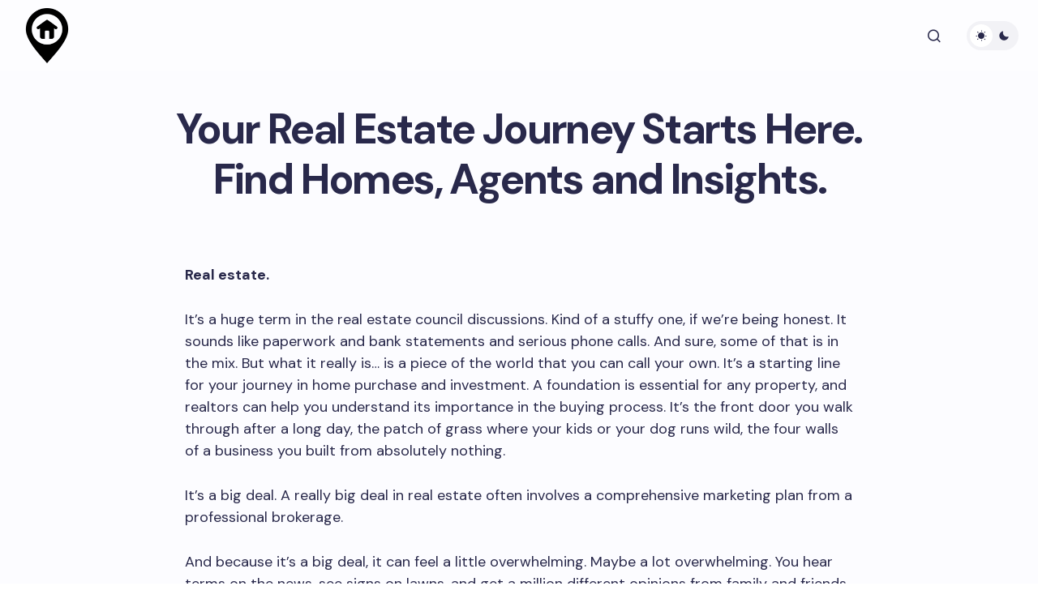

--- FILE ---
content_type: text/html; charset=UTF-8
request_url: https://realestatechannel.ca/
body_size: 21745
content:
<!doctype html>
<html lang="en-US">
<head>
	<meta charset="UTF-8" />
	<meta name="viewport" content="width=device-width, initial-scale=1" />
	<link rel="profile" href="https://gmpg.org/xfn/11" />

	<meta name='robots' content='index, follow, max-image-preview:large, max-snippet:-1, max-video-preview:-1' />

	<!-- This site is optimized with the Yoast SEO Premium plugin v26.1 (Yoast SEO v26.4) - https://yoast.com/wordpress/plugins/seo/ -->
	<title>Real Estate: Homes for Sale &amp; Rent in Canada</title>
	<meta name="description" content="Your best Channel to buy &amp; sell Real Estate: Find home listings for sale &amp; rent in Canada. Browse property listings with photos, details and local realtors" />
	<link rel="canonical" href="https://realestatechannel.ca/" />
	<meta property="og:locale" content="en_US" />
	<meta property="og:type" content="website" />
	<meta property="og:title" content="Your Real Estate Journey Starts Here. Find Homes, Agents and Insights." />
	<meta property="og:description" content="Your best Channel to buy &amp; sell Real Estate: Find home listings for sale &amp; rent in Canada. Browse property listings with photos, details and local realtors" />
	<meta property="og:url" content="https://realestatechannel.ca/" />
	<meta property="og:site_name" content="Real Estate Channel" />
	<meta property="article:modified_time" content="2025-10-24T07:37:21+00:00" />
	<meta name="twitter:card" content="summary_large_image" />
	<script type="application/ld+json" class="yoast-schema-graph">{"@context":"https://schema.org","@graph":[{"@type":"WebPage","@id":"https://realestatechannel.ca/","url":"https://realestatechannel.ca/","name":"Real Estate: Homes for Sale & Rent in Canada","isPartOf":{"@id":"https://realestatechannel.ca/#website"},"datePublished":"2025-10-24T07:23:40+00:00","dateModified":"2025-10-24T07:37:21+00:00","description":"Your best Channel to buy & sell Real Estate: Find home listings for sale & rent in Canada. Browse property listings with photos, details and local realtors","breadcrumb":{"@id":"https://realestatechannel.ca/#breadcrumb"},"inLanguage":"en-US","potentialAction":[{"@type":"ReadAction","target":["https://realestatechannel.ca/"]}]},{"@type":"BreadcrumbList","@id":"https://realestatechannel.ca/#breadcrumb","itemListElement":[{"@type":"ListItem","position":1,"name":"Real Estate"}]},{"@type":"WebSite","@id":"https://realestatechannel.ca/#website","url":"https://realestatechannel.ca/","name":"Real Estate Channel","description":"","alternateName":"Real Estate Channel","potentialAction":[{"@type":"SearchAction","target":{"@type":"EntryPoint","urlTemplate":"https://realestatechannel.ca/?s={search_term_string}"},"query-input":{"@type":"PropertyValueSpecification","valueRequired":true,"valueName":"search_term_string"}}],"inLanguage":"en-US"}]}</script>
	<!-- / Yoast SEO Premium plugin. -->


<link rel='dns-prefetch' href='//fonts.googleapis.com' />
<link href='https://fonts.gstatic.com' crossorigin rel='preconnect' />
<style id='wp-img-auto-sizes-contain-inline-css'>
img:is([sizes=auto i],[sizes^="auto," i]){contain-intrinsic-size:3000px 1500px}
/*# sourceURL=wp-img-auto-sizes-contain-inline-css */
</style>
<style id='wp-block-library-inline-css'>
:root{--wp-block-synced-color:#7a00df;--wp-block-synced-color--rgb:122,0,223;--wp-bound-block-color:var(--wp-block-synced-color);--wp-editor-canvas-background:#ddd;--wp-admin-theme-color:#007cba;--wp-admin-theme-color--rgb:0,124,186;--wp-admin-theme-color-darker-10:#006ba1;--wp-admin-theme-color-darker-10--rgb:0,107,160.5;--wp-admin-theme-color-darker-20:#005a87;--wp-admin-theme-color-darker-20--rgb:0,90,135;--wp-admin-border-width-focus:2px}@media (min-resolution:192dpi){:root{--wp-admin-border-width-focus:1.5px}}.wp-element-button{cursor:pointer}:root .has-very-light-gray-background-color{background-color:#eee}:root .has-very-dark-gray-background-color{background-color:#313131}:root .has-very-light-gray-color{color:#eee}:root .has-very-dark-gray-color{color:#313131}:root .has-vivid-green-cyan-to-vivid-cyan-blue-gradient-background{background:linear-gradient(135deg,#00d084,#0693e3)}:root .has-purple-crush-gradient-background{background:linear-gradient(135deg,#34e2e4,#4721fb 50%,#ab1dfe)}:root .has-hazy-dawn-gradient-background{background:linear-gradient(135deg,#faaca8,#dad0ec)}:root .has-subdued-olive-gradient-background{background:linear-gradient(135deg,#fafae1,#67a671)}:root .has-atomic-cream-gradient-background{background:linear-gradient(135deg,#fdd79a,#004a59)}:root .has-nightshade-gradient-background{background:linear-gradient(135deg,#330968,#31cdcf)}:root .has-midnight-gradient-background{background:linear-gradient(135deg,#020381,#2874fc)}:root{--wp--preset--font-size--normal:16px;--wp--preset--font-size--huge:42px}.has-regular-font-size{font-size:1em}.has-larger-font-size{font-size:2.625em}.has-normal-font-size{font-size:var(--wp--preset--font-size--normal)}.has-huge-font-size{font-size:var(--wp--preset--font-size--huge)}.has-text-align-center{text-align:center}.has-text-align-left{text-align:left}.has-text-align-right{text-align:right}.has-fit-text{white-space:nowrap!important}#end-resizable-editor-section{display:none}.aligncenter{clear:both}.items-justified-left{justify-content:flex-start}.items-justified-center{justify-content:center}.items-justified-right{justify-content:flex-end}.items-justified-space-between{justify-content:space-between}.screen-reader-text{border:0;clip-path:inset(50%);height:1px;margin:-1px;overflow:hidden;padding:0;position:absolute;width:1px;word-wrap:normal!important}.screen-reader-text:focus{background-color:#ddd;clip-path:none;color:#444;display:block;font-size:1em;height:auto;left:5px;line-height:normal;padding:15px 23px 14px;text-decoration:none;top:5px;width:auto;z-index:100000}html :where(.has-border-color){border-style:solid}html :where([style*=border-top-color]){border-top-style:solid}html :where([style*=border-right-color]){border-right-style:solid}html :where([style*=border-bottom-color]){border-bottom-style:solid}html :where([style*=border-left-color]){border-left-style:solid}html :where([style*=border-width]){border-style:solid}html :where([style*=border-top-width]){border-top-style:solid}html :where([style*=border-right-width]){border-right-style:solid}html :where([style*=border-bottom-width]){border-bottom-style:solid}html :where([style*=border-left-width]){border-left-style:solid}html :where(img[class*=wp-image-]){height:auto;max-width:100%}:where(figure){margin:0 0 1em}html :where(.is-position-sticky){--wp-admin--admin-bar--position-offset:var(--wp-admin--admin-bar--height,0px)}@media screen and (max-width:600px){html :where(.is-position-sticky){--wp-admin--admin-bar--position-offset:0px}}

/*# sourceURL=wp-block-library-inline-css */
</style><style id='wp-block-archives-inline-css'>
.wp-block-archives{box-sizing:border-box}.wp-block-archives-dropdown label{display:block}
/*# sourceURL=https://realestatechannel.ca/wp-includes/blocks/archives/style.min.css */
</style>
<style id='wp-block-categories-inline-css'>
.wp-block-categories{box-sizing:border-box}.wp-block-categories.alignleft{margin-right:2em}.wp-block-categories.alignright{margin-left:2em}.wp-block-categories.wp-block-categories-dropdown.aligncenter{text-align:center}.wp-block-categories .wp-block-categories__label{display:block;width:100%}
/*# sourceURL=https://realestatechannel.ca/wp-includes/blocks/categories/style.min.css */
</style>
<style id='wp-block-heading-inline-css'>
h1:where(.wp-block-heading).has-background,h2:where(.wp-block-heading).has-background,h3:where(.wp-block-heading).has-background,h4:where(.wp-block-heading).has-background,h5:where(.wp-block-heading).has-background,h6:where(.wp-block-heading).has-background{padding:1.25em 2.375em}h1.has-text-align-left[style*=writing-mode]:where([style*=vertical-lr]),h1.has-text-align-right[style*=writing-mode]:where([style*=vertical-rl]),h2.has-text-align-left[style*=writing-mode]:where([style*=vertical-lr]),h2.has-text-align-right[style*=writing-mode]:where([style*=vertical-rl]),h3.has-text-align-left[style*=writing-mode]:where([style*=vertical-lr]),h3.has-text-align-right[style*=writing-mode]:where([style*=vertical-rl]),h4.has-text-align-left[style*=writing-mode]:where([style*=vertical-lr]),h4.has-text-align-right[style*=writing-mode]:where([style*=vertical-rl]),h5.has-text-align-left[style*=writing-mode]:where([style*=vertical-lr]),h5.has-text-align-right[style*=writing-mode]:where([style*=vertical-rl]),h6.has-text-align-left[style*=writing-mode]:where([style*=vertical-lr]),h6.has-text-align-right[style*=writing-mode]:where([style*=vertical-rl]){rotate:180deg}
/*# sourceURL=https://realestatechannel.ca/wp-includes/blocks/heading/style.min.css */
</style>
<style id='wp-block-list-inline-css'>
ol,ul{box-sizing:border-box}:root :where(.wp-block-list.has-background){padding:1.25em 2.375em}
/*# sourceURL=https://realestatechannel.ca/wp-includes/blocks/list/style.min.css */
</style>
<style id='wp-block-group-inline-css'>
.wp-block-group{box-sizing:border-box}:where(.wp-block-group.wp-block-group-is-layout-constrained){position:relative}
/*# sourceURL=https://realestatechannel.ca/wp-includes/blocks/group/style.min.css */
</style>
<style id='wp-block-paragraph-inline-css'>
.is-small-text{font-size:.875em}.is-regular-text{font-size:1em}.is-large-text{font-size:2.25em}.is-larger-text{font-size:3em}.has-drop-cap:not(:focus):first-letter{float:left;font-size:8.4em;font-style:normal;font-weight:100;line-height:.68;margin:.05em .1em 0 0;text-transform:uppercase}body.rtl .has-drop-cap:not(:focus):first-letter{float:none;margin-left:.1em}p.has-drop-cap.has-background{overflow:hidden}:root :where(p.has-background){padding:1.25em 2.375em}:where(p.has-text-color:not(.has-link-color)) a{color:inherit}p.has-text-align-left[style*="writing-mode:vertical-lr"],p.has-text-align-right[style*="writing-mode:vertical-rl"]{rotate:180deg}
/*# sourceURL=https://realestatechannel.ca/wp-includes/blocks/paragraph/style.min.css */
</style>
<style id='global-styles-inline-css'>
:root{--wp--preset--aspect-ratio--square: 1;--wp--preset--aspect-ratio--4-3: 4/3;--wp--preset--aspect-ratio--3-4: 3/4;--wp--preset--aspect-ratio--3-2: 3/2;--wp--preset--aspect-ratio--2-3: 2/3;--wp--preset--aspect-ratio--16-9: 16/9;--wp--preset--aspect-ratio--9-16: 9/16;--wp--preset--color--black: #000000;--wp--preset--color--cyan-bluish-gray: #abb8c3;--wp--preset--color--white: #FFFFFF;--wp--preset--color--pale-pink: #f78da7;--wp--preset--color--vivid-red: #cf2e2e;--wp--preset--color--luminous-vivid-orange: #ff6900;--wp--preset--color--luminous-vivid-amber: #fcb900;--wp--preset--color--light-green-cyan: #7bdcb5;--wp--preset--color--vivid-green-cyan: #00d084;--wp--preset--color--pale-cyan-blue: #8ed1fc;--wp--preset--color--vivid-cyan-blue: #0693e3;--wp--preset--color--vivid-purple: #9b51e0;--wp--preset--color--primary: #29294B;--wp--preset--color--secondary: #696981;--wp--preset--color--layout: #F1F1F1;--wp--preset--color--accent: #5955D1;--wp--preset--color--border: #E1E1E8;--wp--preset--color--blue: #59BACC;--wp--preset--color--green: #58AD69;--wp--preset--color--orange: #FFBC49;--wp--preset--color--red: #e32c26;--wp--preset--color--gray-50: #f8f9fa;--wp--preset--color--gray-100: #f8f9fa;--wp--preset--color--gray-200: #E1E1E8;--wp--preset--gradient--vivid-cyan-blue-to-vivid-purple: linear-gradient(135deg,rgb(6,147,227) 0%,rgb(155,81,224) 100%);--wp--preset--gradient--light-green-cyan-to-vivid-green-cyan: linear-gradient(135deg,rgb(122,220,180) 0%,rgb(0,208,130) 100%);--wp--preset--gradient--luminous-vivid-amber-to-luminous-vivid-orange: linear-gradient(135deg,rgb(252,185,0) 0%,rgb(255,105,0) 100%);--wp--preset--gradient--luminous-vivid-orange-to-vivid-red: linear-gradient(135deg,rgb(255,105,0) 0%,rgb(207,46,46) 100%);--wp--preset--gradient--very-light-gray-to-cyan-bluish-gray: linear-gradient(135deg,rgb(238,238,238) 0%,rgb(169,184,195) 100%);--wp--preset--gradient--cool-to-warm-spectrum: linear-gradient(135deg,rgb(74,234,220) 0%,rgb(151,120,209) 20%,rgb(207,42,186) 40%,rgb(238,44,130) 60%,rgb(251,105,98) 80%,rgb(254,248,76) 100%);--wp--preset--gradient--blush-light-purple: linear-gradient(135deg,rgb(255,206,236) 0%,rgb(152,150,240) 100%);--wp--preset--gradient--blush-bordeaux: linear-gradient(135deg,rgb(254,205,165) 0%,rgb(254,45,45) 50%,rgb(107,0,62) 100%);--wp--preset--gradient--luminous-dusk: linear-gradient(135deg,rgb(255,203,112) 0%,rgb(199,81,192) 50%,rgb(65,88,208) 100%);--wp--preset--gradient--pale-ocean: linear-gradient(135deg,rgb(255,245,203) 0%,rgb(182,227,212) 50%,rgb(51,167,181) 100%);--wp--preset--gradient--electric-grass: linear-gradient(135deg,rgb(202,248,128) 0%,rgb(113,206,126) 100%);--wp--preset--gradient--midnight: linear-gradient(135deg,rgb(2,3,129) 0%,rgb(40,116,252) 100%);--wp--preset--gradient--primary-gradient: var(--cs-color-button);--wp--preset--font-size--small: 13px;--wp--preset--font-size--medium: 20px;--wp--preset--font-size--large: 36px;--wp--preset--font-size--x-large: 42px;--wp--preset--spacing--20: 0.44rem;--wp--preset--spacing--30: 0.67rem;--wp--preset--spacing--40: 1rem;--wp--preset--spacing--50: 1.5rem;--wp--preset--spacing--60: 2.25rem;--wp--preset--spacing--70: 3.38rem;--wp--preset--spacing--80: 5.06rem;--wp--preset--shadow--natural: 6px 6px 9px rgba(0, 0, 0, 0.2);--wp--preset--shadow--deep: 12px 12px 50px rgba(0, 0, 0, 0.4);--wp--preset--shadow--sharp: 6px 6px 0px rgba(0, 0, 0, 0.2);--wp--preset--shadow--outlined: 6px 6px 0px -3px rgb(255, 255, 255), 6px 6px rgb(0, 0, 0);--wp--preset--shadow--crisp: 6px 6px 0px rgb(0, 0, 0);--wp--preset--shadow--standard: 0 5px 25px 0 var(--cs-palete-box-shadow);}:root { --wp--style--global--content-size: 824px;--wp--style--global--wide-size: 1248px; }:where(body) { margin: 0; }.wp-site-blocks > .alignleft { float: left; margin-right: 2em; }.wp-site-blocks > .alignright { float: right; margin-left: 2em; }.wp-site-blocks > .aligncenter { justify-content: center; margin-left: auto; margin-right: auto; }:where(.wp-site-blocks) > * { margin-block-start: 24px; margin-block-end: 0; }:where(.wp-site-blocks) > :first-child { margin-block-start: 0; }:where(.wp-site-blocks) > :last-child { margin-block-end: 0; }:root { --wp--style--block-gap: 24px; }:root :where(.is-layout-flow) > :first-child{margin-block-start: 0;}:root :where(.is-layout-flow) > :last-child{margin-block-end: 0;}:root :where(.is-layout-flow) > *{margin-block-start: 24px;margin-block-end: 0;}:root :where(.is-layout-constrained) > :first-child{margin-block-start: 0;}:root :where(.is-layout-constrained) > :last-child{margin-block-end: 0;}:root :where(.is-layout-constrained) > *{margin-block-start: 24px;margin-block-end: 0;}:root :where(.is-layout-flex){gap: 24px;}:root :where(.is-layout-grid){gap: 24px;}.is-layout-flow > .alignleft{float: left;margin-inline-start: 0;margin-inline-end: 2em;}.is-layout-flow > .alignright{float: right;margin-inline-start: 2em;margin-inline-end: 0;}.is-layout-flow > .aligncenter{margin-left: auto !important;margin-right: auto !important;}.is-layout-constrained > .alignleft{float: left;margin-inline-start: 0;margin-inline-end: 2em;}.is-layout-constrained > .alignright{float: right;margin-inline-start: 2em;margin-inline-end: 0;}.is-layout-constrained > .aligncenter{margin-left: auto !important;margin-right: auto !important;}.is-layout-constrained > :where(:not(.alignleft):not(.alignright):not(.alignfull)){max-width: var(--wp--style--global--content-size);margin-left: auto !important;margin-right: auto !important;}.is-layout-constrained > .alignwide{max-width: var(--wp--style--global--wide-size);}body .is-layout-flex{display: flex;}.is-layout-flex{flex-wrap: wrap;align-items: center;}.is-layout-flex > :is(*, div){margin: 0;}body .is-layout-grid{display: grid;}.is-layout-grid > :is(*, div){margin: 0;}body{padding-top: 0px;padding-right: 0px;padding-bottom: 0px;padding-left: 0px;}a:where(:not(.wp-element-button)){text-decoration: underline;}:root :where(.wp-element-button, .wp-block-button__link){background-color: #32373c;border-width: 0;color: #fff;font-family: inherit;font-size: inherit;font-style: inherit;font-weight: inherit;letter-spacing: inherit;line-height: inherit;padding-top: calc(0.667em + 2px);padding-right: calc(1.333em + 2px);padding-bottom: calc(0.667em + 2px);padding-left: calc(1.333em + 2px);text-decoration: none;text-transform: inherit;}.has-black-color{color: var(--wp--preset--color--black) !important;}.has-cyan-bluish-gray-color{color: var(--wp--preset--color--cyan-bluish-gray) !important;}.has-white-color{color: var(--wp--preset--color--white) !important;}.has-pale-pink-color{color: var(--wp--preset--color--pale-pink) !important;}.has-vivid-red-color{color: var(--wp--preset--color--vivid-red) !important;}.has-luminous-vivid-orange-color{color: var(--wp--preset--color--luminous-vivid-orange) !important;}.has-luminous-vivid-amber-color{color: var(--wp--preset--color--luminous-vivid-amber) !important;}.has-light-green-cyan-color{color: var(--wp--preset--color--light-green-cyan) !important;}.has-vivid-green-cyan-color{color: var(--wp--preset--color--vivid-green-cyan) !important;}.has-pale-cyan-blue-color{color: var(--wp--preset--color--pale-cyan-blue) !important;}.has-vivid-cyan-blue-color{color: var(--wp--preset--color--vivid-cyan-blue) !important;}.has-vivid-purple-color{color: var(--wp--preset--color--vivid-purple) !important;}.has-primary-color{color: var(--wp--preset--color--primary) !important;}.has-secondary-color{color: var(--wp--preset--color--secondary) !important;}.has-layout-color{color: var(--wp--preset--color--layout) !important;}.has-accent-color{color: var(--wp--preset--color--accent) !important;}.has-border-color{color: var(--wp--preset--color--border) !important;}.has-blue-color{color: var(--wp--preset--color--blue) !important;}.has-green-color{color: var(--wp--preset--color--green) !important;}.has-orange-color{color: var(--wp--preset--color--orange) !important;}.has-red-color{color: var(--wp--preset--color--red) !important;}.has-gray-50-color{color: var(--wp--preset--color--gray-50) !important;}.has-gray-100-color{color: var(--wp--preset--color--gray-100) !important;}.has-gray-200-color{color: var(--wp--preset--color--gray-200) !important;}.has-black-background-color{background-color: var(--wp--preset--color--black) !important;}.has-cyan-bluish-gray-background-color{background-color: var(--wp--preset--color--cyan-bluish-gray) !important;}.has-white-background-color{background-color: var(--wp--preset--color--white) !important;}.has-pale-pink-background-color{background-color: var(--wp--preset--color--pale-pink) !important;}.has-vivid-red-background-color{background-color: var(--wp--preset--color--vivid-red) !important;}.has-luminous-vivid-orange-background-color{background-color: var(--wp--preset--color--luminous-vivid-orange) !important;}.has-luminous-vivid-amber-background-color{background-color: var(--wp--preset--color--luminous-vivid-amber) !important;}.has-light-green-cyan-background-color{background-color: var(--wp--preset--color--light-green-cyan) !important;}.has-vivid-green-cyan-background-color{background-color: var(--wp--preset--color--vivid-green-cyan) !important;}.has-pale-cyan-blue-background-color{background-color: var(--wp--preset--color--pale-cyan-blue) !important;}.has-vivid-cyan-blue-background-color{background-color: var(--wp--preset--color--vivid-cyan-blue) !important;}.has-vivid-purple-background-color{background-color: var(--wp--preset--color--vivid-purple) !important;}.has-primary-background-color{background-color: var(--wp--preset--color--primary) !important;}.has-secondary-background-color{background-color: var(--wp--preset--color--secondary) !important;}.has-layout-background-color{background-color: var(--wp--preset--color--layout) !important;}.has-accent-background-color{background-color: var(--wp--preset--color--accent) !important;}.has-border-background-color{background-color: var(--wp--preset--color--border) !important;}.has-blue-background-color{background-color: var(--wp--preset--color--blue) !important;}.has-green-background-color{background-color: var(--wp--preset--color--green) !important;}.has-orange-background-color{background-color: var(--wp--preset--color--orange) !important;}.has-red-background-color{background-color: var(--wp--preset--color--red) !important;}.has-gray-50-background-color{background-color: var(--wp--preset--color--gray-50) !important;}.has-gray-100-background-color{background-color: var(--wp--preset--color--gray-100) !important;}.has-gray-200-background-color{background-color: var(--wp--preset--color--gray-200) !important;}.has-black-border-color{border-color: var(--wp--preset--color--black) !important;}.has-cyan-bluish-gray-border-color{border-color: var(--wp--preset--color--cyan-bluish-gray) !important;}.has-white-border-color{border-color: var(--wp--preset--color--white) !important;}.has-pale-pink-border-color{border-color: var(--wp--preset--color--pale-pink) !important;}.has-vivid-red-border-color{border-color: var(--wp--preset--color--vivid-red) !important;}.has-luminous-vivid-orange-border-color{border-color: var(--wp--preset--color--luminous-vivid-orange) !important;}.has-luminous-vivid-amber-border-color{border-color: var(--wp--preset--color--luminous-vivid-amber) !important;}.has-light-green-cyan-border-color{border-color: var(--wp--preset--color--light-green-cyan) !important;}.has-vivid-green-cyan-border-color{border-color: var(--wp--preset--color--vivid-green-cyan) !important;}.has-pale-cyan-blue-border-color{border-color: var(--wp--preset--color--pale-cyan-blue) !important;}.has-vivid-cyan-blue-border-color{border-color: var(--wp--preset--color--vivid-cyan-blue) !important;}.has-vivid-purple-border-color{border-color: var(--wp--preset--color--vivid-purple) !important;}.has-primary-border-color{border-color: var(--wp--preset--color--primary) !important;}.has-secondary-border-color{border-color: var(--wp--preset--color--secondary) !important;}.has-layout-border-color{border-color: var(--wp--preset--color--layout) !important;}.has-accent-border-color{border-color: var(--wp--preset--color--accent) !important;}.has-border-border-color{border-color: var(--wp--preset--color--border) !important;}.has-blue-border-color{border-color: var(--wp--preset--color--blue) !important;}.has-green-border-color{border-color: var(--wp--preset--color--green) !important;}.has-orange-border-color{border-color: var(--wp--preset--color--orange) !important;}.has-red-border-color{border-color: var(--wp--preset--color--red) !important;}.has-gray-50-border-color{border-color: var(--wp--preset--color--gray-50) !important;}.has-gray-100-border-color{border-color: var(--wp--preset--color--gray-100) !important;}.has-gray-200-border-color{border-color: var(--wp--preset--color--gray-200) !important;}.has-vivid-cyan-blue-to-vivid-purple-gradient-background{background: var(--wp--preset--gradient--vivid-cyan-blue-to-vivid-purple) !important;}.has-light-green-cyan-to-vivid-green-cyan-gradient-background{background: var(--wp--preset--gradient--light-green-cyan-to-vivid-green-cyan) !important;}.has-luminous-vivid-amber-to-luminous-vivid-orange-gradient-background{background: var(--wp--preset--gradient--luminous-vivid-amber-to-luminous-vivid-orange) !important;}.has-luminous-vivid-orange-to-vivid-red-gradient-background{background: var(--wp--preset--gradient--luminous-vivid-orange-to-vivid-red) !important;}.has-very-light-gray-to-cyan-bluish-gray-gradient-background{background: var(--wp--preset--gradient--very-light-gray-to-cyan-bluish-gray) !important;}.has-cool-to-warm-spectrum-gradient-background{background: var(--wp--preset--gradient--cool-to-warm-spectrum) !important;}.has-blush-light-purple-gradient-background{background: var(--wp--preset--gradient--blush-light-purple) !important;}.has-blush-bordeaux-gradient-background{background: var(--wp--preset--gradient--blush-bordeaux) !important;}.has-luminous-dusk-gradient-background{background: var(--wp--preset--gradient--luminous-dusk) !important;}.has-pale-ocean-gradient-background{background: var(--wp--preset--gradient--pale-ocean) !important;}.has-electric-grass-gradient-background{background: var(--wp--preset--gradient--electric-grass) !important;}.has-midnight-gradient-background{background: var(--wp--preset--gradient--midnight) !important;}.has-primary-gradient-gradient-background{background: var(--wp--preset--gradient--primary-gradient) !important;}.has-small-font-size{font-size: var(--wp--preset--font-size--small) !important;}.has-medium-font-size{font-size: var(--wp--preset--font-size--medium) !important;}.has-large-font-size{font-size: var(--wp--preset--font-size--large) !important;}.has-x-large-font-size{font-size: var(--wp--preset--font-size--x-large) !important;}
/*# sourceURL=global-styles-inline-css */
</style>

<link rel='stylesheet' id='csco-styles-css' href='https://realestatechannel.ca/wp-content/themes/revision/style.css?ver=1.0.4' media='all' />
<style id='csco-styles-inline-css'>

:root {
	/* Base Font */
	--cs-font-base-family: DM Sans;
	--cs-font-base-size: 1rem;
	--cs-font-base-weight: 400;
	--cs-font-base-style: normal;
	--cs-font-base-letter-spacing: normal;
	--cs-font-base-line-height: 1.55;

	/* Primary Font */
	--cs-font-primary-family: DM Sans;
	--cs-font-primary-size: 1rem;
	--cs-font-primary-weight: 800;
	--cs-font-primary-style: normal;
	--cs-font-primary-letter-spacing: -0.03em;
	--cs-font-primary-text-transform: none;
	--cs-font-primary-line-height: 1.2;

	/* Secondary Font */
	--cs-font-secondary-family: DM Sans;
	--cs-font-secondary-size: 0.875rem;
	--cs-font-secondary-weight: 400;
	--cs-font-secondary-style: normal;
	--cs-font-secondary-letter-spacing: normal;
	--cs-font-secondary-text-transform: none;
	--cs-font-secondary-line-height: 1.55;

	/* Section Headings Font */
	--cs-font-section-headings-family: DM Sans;
	--cs-font-section-headings-size: 0.75rem;
	--cs-font-section-headings-weight: 800;
	--cs-font-section-headings-style: normal;
	--cs-font-section-headings-letter-spacing: 0.1em;
	--cs-font-section-headings-text-transform: uppercase;
	--cs-font-section-headings-line-height: 1.2;

	/* Post Title Font Size */
	--cs-font-post-title-family: DM Sans;
	--cs-font-post-title-weight: 700;
	--cs-font-post-title-size: 3.25rem;
	--cs-font-post-title-letter-spacing: -0.05em;
	--cs-font-post-title-line-height: 1.2;

	/* Post Subbtitle */
	--cs-font-post-subtitle-family: DM Sans;
	--cs-font-post-subtitle-weight: 400;
	--cs-font-post-subtitle-size: 1.125rem;
	--cs-font-post-subtitle-letter-spacing: normal;
	--cs-font-post-subtitle-line-height: 1.55;

	/* Post Category Font */
	--cs-font-category-family: DM Sans;
	--cs-font-category-size: 0.6875rem;
	--cs-font-category-weight: 800;
	--cs-font-category-style: normal;
	--cs-font-category-letter-spacing: 0.1em;
	--cs-font-category-text-transform: uppercase;
	--cs-font-category-line-height: 1.2;

	/* Post Meta Font */
	--cs-font-post-meta-family: DM Sans;
	--cs-font-post-meta-size: 0.9375rem;
	--cs-font-post-meta-weight: 600;
	--cs-font-post-meta-style: normal;
	--cs-font-post-meta-letter-spacing: -0.02em;
	--cs-font-post-meta-text-transform: none;
	--cs-font-post-meta-line-height: 1.2;

	/* Post Content */
	--cs-font-post-content-family: DM Sans;
	--cs-font-post-content-weight: 400;
	--cs-font-post-content-size: 1.125rem;
	--cs-font-post-content-letter-spacing: normal;
	--cs-font-post-content-line-height: 1.55;

	/* Input Font */
	--cs-font-input-family: DM Sans;
	--cs-font-input-size: 0.875rem;
	--cs-font-input-weight: 400;
	--cs-font-input-style: normal;
	--cs-font-input-line-height: 1.55;
	--cs-font-input-letter-spacing: normal;
	--cs-font-input-text-transform: none;

	/* Entry Title Font Size */
	--cs-font-entry-title-family: DM Sans;
	--cs-font-entry-title-weight: 700;
	--cs-font-entry-title-letter-spacing: -0.04em;
	--cs-font-entry-title-line-height: 1.2;

	/* Entry Excerpt */
	--cs-font-entry-excerpt-family: DM Sans;
	--cs-font-entry-excerpt-weight: 400;
	--cs-font-entry-excerpt-size: 1rem;
	--cs-font-entry-excerpt-letter-spacing: normal;
	--cs-font-entry-excerpt-line-height: 1.55;

	/* Logos --------------- */

	/* Main Logo */
	--cs-font-main-logo-family: DM Sans;
	--cs-font-main-logo-size: 1.375rem;
	--cs-font-main-logo-weight: 700;
	--cs-font-main-logo-style: normal;
	--cs-font-main-logo-letter-spacing: -0.04em;
	--cs-font-main-logo-text-transform: none;

	/* Footer Logo */
	--cs-font-footer-logo-family: DM Sans;
	--cs-font-footer-logo-size: 1.375rem;
	--cs-font-footer-logo-weight: 700;
	--cs-font-footer-logo-style: normal;
	--cs-font-footer-logo-letter-spacing: -0.04em;
	--cs-font-footer-logo-text-transform: none;

	/* Headings --------------- */

	/* Headings */
	--cs-font-headings-family: DM Sans;
	--cs-font-headings-weight: 700;
	--cs-font-headings-style: normal;
	--cs-font-headings-line-height: 1.2;
	--cs-font-headings-letter-spacing: -0.04em;
	--cs-font-headings-text-transform: none;

	/* Menu Font --------------- */

	/* Menu */
	/* Used for main top level menu elements. */
	--cs-font-menu-family: DM Sans;
	--cs-font-menu-size: 1rem;
	--cs-font-menu-weight: 600;
	--cs-font-menu-style: normal;
	--cs-font-menu-letter-spacing: -0.03em;
	--cs-font-menu-text-transform: none;
	--cs-font-menu-line-height: 1.2;

	/* Submenu Font */
	/* Used for submenu elements. */
	--cs-font-submenu-family: DM Sans;
	--cs-font-submenu-size: 1rem;
	--cs-font-submenu-weight: 600;
	--cs-font-submenu-style: normal;
	--cs-font-submenu-letter-spacing: -0.03em;
	--cs-font-submenu-text-transform: none;
	--cs-font-submenu-line-height: 1.2;

	/* Footer Menu */
	--cs-font-footer-menu-family: DM Sans;
	--cs-font-footer-menu-size: 0.75rem;
	--cs-font-footer-menu-weight: 800;
	--cs-font-footer-menu-style: normal;
	--cs-font-footer-menu-letter-spacing: 0.1em;
	--cs-font-footer-menu-text-transform: uppercase;
	--cs-font-footer-menu-line-height: 1.2;

	/* Footer Submenu Font */
	--cs-font-footer-submenu-family: DM Sans;
	--cs-font-footer-submenu-size: 1rem;
	--cs-font-footer-submenu-weight: 600;
	--cs-font-footer-submenu-style: normal;
	--cs-font-footer-submenu-letter-spacing: -0.03m;
	--cs-font-footer-submenu-text-transform: none;
	--cs-font-footer-submenu-line-height: 1.2;
}

/*# sourceURL=csco-styles-inline-css */
</style>
<link rel='stylesheet' id='c03430c052935636522b5af73126e251-css' href='https://fonts.googleapis.com/css?family=DM+Sans%3A400%2C400i%2C500i%2C500%2C700%2C700i%2C800%2C600&#038;subset=latin%2Clatin-ext%2Ccyrillic%2Ccyrillic-ext%2Cvietnamese&#038;display=swap&#038;ver=1.0.4' media='all' />
<style id='cs-customizer-output-styles-inline-css'>
:root{--cs-light-primary-color:#29294B;--cs-dark-primary-color:#FFFFFF;--cs-light-secondary-color:#696981;--cs-dark-secondary-color:#CDCDCD;--cs-light-accent-color:#5955D1;--cs-dark-accent-color:#FFFFFF;--cs-light-site-background-start:#FDFDFF;--cs-dark-site-background-start:#1C1C1C;--cs-light-site-background-end:#F8F7FF;--cs-dark-site-background-end:#1C1C1C;--cs-light-layout-background:#FFFFFF;--cs-dark-layout-background:#222222;--cs-light-offcanvas-background:#FFFFFF;--cs-dark-offcanvas-background:#222222;--cs-light-header-background:#FDFDFF;--cs-dark-header-background:#1C1C1C;--cs-light-header-submenu-background:#FFFFFF;--cs-dark-header-submenu-background:#222222;--cs-light-header-highlight-background:#F2F2F6;--cs-dark-header-highlight-background:#3D3D3D;--cs-light-input-background:#FFFFFF;--cs-dark-input-background:#222222;--cs-light-input-color:#29294B;--cs-dark-input-color:#FFFFFF;--cs-light-button-background-start:#9895FF;--cs-dark-button-background-start:#434343;--cs-light-button-background-end:#514DCC;--cs-dark-button-background-end:#0F0F0F;--cs-light-button-color:#FFFFFF;--cs-dark-button-color:#FFFFFF;--cs-light-button-hover-background-start:#8E8BFF;--cs-dark-button-hover-background-start:#383838;--cs-light-button-hover-background-end:#4440B4;--cs-dark-button-hover-background-end:#010101;--cs-light-button-hover-color:#FFFFFF;--cs-dark-button-hover-color:#FFFFFF;--cs-light-border-color:#E1E1E8;--cs-dark-border-color:#2E2E2E;--cs-heading-1-font-size:3.25rem;--cs-heading-2-font-size:2.625rem;--cs-heading-3-font-size:2.0625rem;--cs-heading-4-font-size:1.5rem;--cs-heading-5-font-size:1.3125rem;--cs-heading-6-font-size:1.125rem;--cs-header-initial-height:88px;--cs-header-height:88px;--cs-header-border-width:0px;}:root, [data-scheme="light"]{--cs-light-overlay-background-rgb:0,0,0;}:root, [data-scheme="dark"]{--cs-dark-overlay-background-rgb:0,0,0;}.cs-posts-area__home.cs-archive-list{--cs-posts-area-grid-row-gap:40px;--cs-entry-title-font-size:1.5rem;}.cs-posts-area__archive.cs-archive-list{--cs-posts-area-grid-row-gap:40px;--cs-entry-title-font-size:1.5rem;}.cs-read-next .cs-posts-area__read-next{--cs-posts-area-grid-row-gap:40px;}.cs-posts-area__read-next{--cs-entry-title-font-size:1.5rem;}@media (max-width: 991.98px){.cs-posts-area__home.cs-archive-list{--cs-posts-area-grid-row-gap:40px;--cs-entry-title-font-size:1.375rem;}.cs-posts-area__archive.cs-archive-list{--cs-posts-area-grid-row-gap:40px;--cs-entry-title-font-size:1.375rem;}.cs-read-next .cs-posts-area__read-next{--cs-posts-area-grid-row-gap:40px;}.cs-posts-area__read-next{--cs-entry-title-font-size:1.375rem;}}@media (max-width: 575.98px){.cs-posts-area__home.cs-archive-list{--cs-entry-title-font-size:1.375rem;}.cs-posts-area__archive.cs-archive-list{--cs-entry-title-font-size:1.375rem;}.cs-posts-area__read-next{--cs-entry-title-font-size:1.375rem;}}
/*# sourceURL=cs-customizer-output-styles-inline-css */
</style>
<script src="https://realestatechannel.ca/wp-includes/js/jquery/jquery.min.js?ver=3.7.1" id="jquery-core-js"></script>
<script src="https://realestatechannel.ca/wp-includes/js/jquery/jquery-migrate.min.js?ver=3.4.1" id="jquery-migrate-js"></script>
<link rel="icon" href="https://realestatechannel.ca/wp-content/uploads/cropped-real-estate-32x32.png" sizes="32x32" />
<link rel="icon" href="https://realestatechannel.ca/wp-content/uploads/cropped-real-estate-192x192.png" sizes="192x192" />
<link rel="apple-touch-icon" href="https://realestatechannel.ca/wp-content/uploads/cropped-real-estate-180x180.png" />
<meta name="msapplication-TileImage" content="https://realestatechannel.ca/wp-content/uploads/cropped-real-estate-270x270.png" />
	<script async src="https://pagead2.googlesyndication.com/pagead/js/adsbygoogle.js?client=ca-pub-8917830189100721"
     crossorigin="anonymous"></script>
	<script src="https://analytics.ahrefs.com/analytics.js" data-key="qlqZ6AzOp+Etwf+RXngr3g" async></script>
	<!-- Google tag (gtag.js) -->
<script async src="https://www.googletagmanager.com/gtag/js?id=G-HZDRC5V1PW"></script>
<script>
  window.dataLayer = window.dataLayer || [];
  function gtag(){dataLayer.push(arguments);}
  gtag('js', new Date());

  gtag('config', 'G-HZDRC5V1PW');
</script>
</head>

<body class="home wp-singular page-template-default page page-id-13 wp-embed-responsive wp-theme-revision cs-page-layout-disabled cs-navbar-smart-enabled cs-sticky-sidebar-enabled cs-stick-to-top" data-scheme='auto'>



	<div class="cs-site-overlay"></div>

	<div class="cs-offcanvas">
		<div class="cs-offcanvas__header">
			
					<div class="cs-logo">
			<a class="cs-header__logo cs-logo-default " href="https://realestatechannel.ca/">
				<img src="https://realestatechannel.ca/wp-content/uploads/logo.png"  alt="Real Estate Channel"  width="68"  height="68" >			</a>

									<a class="cs-header__logo cs-logo-dark " href="https://realestatechannel.ca/">
							<img src="https://realestatechannel.ca/wp-content/uploads/logo.png"  alt="Real Estate Channel"  width="68"  height="68" >						</a>
							</div>
		
			<nav class="cs-offcanvas__nav">
				<span class="cs-offcanvas__toggle" role="button" aria-label="Close mobile menu button"><i class="cs-icon cs-icon-x"></i></span>
			</nav>

					</div>
		<aside class="cs-offcanvas__sidebar">
			<div class="cs-offcanvas__inner cs-offcanvas__area cs-widget-area">
				
				
				<div class="widget block-5 widget_block"><div class="wp-block-group is-layout-flow wp-block-group-is-layout-flow"><h2 class="wp-block-heading">Архивы</h2><div class="wp-block-archives-list wp-block-archives">No archives to show.</div></div></div><div class="widget block-6 widget_block"><div class="wp-block-group is-layout-flow wp-block-group-is-layout-flow"><h2 class="wp-block-heading">Рубрики</h2><ul class="wp-block-categories-list wp-block-categories"><li class="cat-item-none">No categories</li></ul></div></div>
				<div class="cs-offcanvas__bottombar">
								<span class="cs-site-scheme-toggle cs-offcanvas__scheme-toggle" role="button" aria-label="Scheme Toggle">
				<span class="cs-header__scheme-toggle-icons">
					<span class="cs-header__scheme-cs-icon-box cs-light-mode" data-mode="light"><i class="cs-header__scheme-toggle-icon cs-icon cs-icon-light-mode"></i></span>
					<span class="cs-header__scheme-cs-icon-box cs-dark-mode" data-mode="dark"><i class="cs-header__scheme-toggle-icon cs-icon cs-icon-dark-mode"></i></span>
				</span>
			</span>
						</div>
			</div>
		</aside>
	</div>
	
<div id="page" class="cs-site">

	
	<div class="cs-site-inner">

		
		
<div class="cs-header-before"></div>

<header class="cs-header cs-header-stretch">
	<div class="cs-container">
		<div class="cs-header__inner cs-header__inner-desktop">
			<div class="cs-header__col cs-col-left">
										<div class="cs-logo">
			<a class="cs-header__logo cs-logo-default " href="https://realestatechannel.ca/">
				<img src="https://realestatechannel.ca/wp-content/uploads/logo.png"  alt="Real Estate Channel"  width="68"  height="68" >			</a>

									<a class="cs-header__logo cs-logo-dark " href="https://realestatechannel.ca/">
							<img src="https://realestatechannel.ca/wp-content/uploads/logo.png"  alt="Real Estate Channel"  width="68"  height="68" >						</a>
							</div>
					</div>

							<div class="cs-header__col cs-col-center">
									</div>
			
							<div class="cs-header__col cs-col-right">
							<span class="cs-header__search-toggle" role="button" aria-label="Search">
			<i class="cs-icon cs-icon-search"></i>
		</span>
					<span class="cs-site-scheme-toggle cs-header__scheme-toggle" role="button" aria-label="Dark mode toggle button">
				<span class="cs-header__scheme-toggle-icons">
					<span class="cs-header__scheme-cs-icon-box cs-light-mode" data-mode="light"><i class="cs-header__scheme-toggle-icon cs-icon cs-icon-light-mode"></i></span>
					<span class="cs-header__scheme-cs-icon-box cs-dark-mode" data-mode="dark"><i class="cs-header__scheme-toggle-icon cs-icon cs-icon-dark-mode"></i></span>
				</span>
			</span>
						</div>
					</div>

		
<div class="cs-header__inner cs-header__inner-mobile">
	<div class="cs-header__col cs-col-left">
						<span class="cs-header__offcanvas-toggle " role="button" aria-label="Mobile menu button">
					<i class="cs-icon cs-icon-menu1"></i>
				</span>
				</div>
	<div class="cs-header__col cs-col-center">
				<div class="cs-logo">
			<a class="cs-header__logo cs-logo-default " href="https://realestatechannel.ca/">
				<img src="https://realestatechannel.ca/wp-content/uploads/logo.png"  alt="Real Estate Channel"  width="68"  height="68" >			</a>

									<a class="cs-header__logo cs-logo-dark " href="https://realestatechannel.ca/">
							<img src="https://realestatechannel.ca/wp-content/uploads/logo.png"  alt="Real Estate Channel"  width="68"  height="68" >						</a>
							</div>
			</div>
			<div class="cs-header__col cs-col-right">
					<span class="cs-header__search-toggle" role="button" aria-label="Search">
			<i class="cs-icon cs-icon-search"></i>
		</span>
				</div>
	</div>
		
<div class="cs-search-overlay"></div>

<div class="cs-search">
	<div class="cs-search__header">
				<h2>What are You Looking For?</h2>
		
		<span class="cs-search__close" role="button" aria-label="Close search button">
			<i class="cs-icon cs-icon-x"></i>
		</span>
	</div>

	<div class="cs-search__form-container">
		
<form role="search" method="get" class="cs-search__form cs-form-box" action="https://realestatechannel.ca/">
	<div class="cs-search__group cs-form-group">
		<input required class="cs-search__input" type="search" value="" name="s" placeholder="Start Typing" role="searchbox">

		<button class="cs-search__submit" aria-label="Search" type="submit">
			Search		</button>
	</div>
</form>
	</div>

	</div>
	</div>
</header>

		<section class="cs-custom-content cs-custom-content-header-after"><style>
@media (min-width: 992px) {
    .cs-entry__thumbnail img {
        max-width: 824px;
        margin: auto;
    }
}
</style>

</section>
		<main id="main" class="cs-site-primary">

			
			<div class="cs-site-content cs-sidebar-disabled cs-metabar-disabled">

				
				<div class="cs-container">

					
	<div class="cs-entry__header cs-entry__header-standard">
		
<div class="cs-entry__inner cs-entry__content">
		<div class="cs-entry-title-and-subtitle">
		<h1 class="cs-entry__title"><span>Your Real Estate Journey Starts Here. Find Homes, Agents and Insights.</span></h1>	</div>
</div>
	</div>

	
					<div id="content" class="cs-main-content">

						
<div id="primary" class="cs-content-area">

	
	
		
			
<div class="cs-entry__wrap">

	
	<div class="cs-entry__container">

		
		<div class="cs-entry__content-wrap">
			
			<div class="entry-content">
				
<p><strong>Real estate.</strong></p>



<p>It’s a huge term in the real estate council discussions. Kind of a stuffy one, if we&#8217;re being honest. It sounds like paperwork and bank statements and serious phone calls. And sure, some of that is in the mix. But what it really is… is a piece of the world that you can call your own. It&#8217;s a starting line for your journey in home purchase and investment. A foundation is essential for any property, and realtors can help you understand its importance in the buying process. It’s the front door you walk through after a long day, the patch of grass where your kids or your dog runs wild, the four walls of a business you built from absolutely nothing.</p>



<p>It’s a big deal. A really big deal in real estate often involves a comprehensive marketing plan from a professional brokerage.</p>



<p>And because it&#8217;s a big deal, it can feel a little overwhelming. Maybe a lot overwhelming. You hear terms on the news, see signs on lawns, and get a million different opinions from family and friends. Buy now. Don’t buy now; wait for the latest updates on new listings. Renting is throwing money away. Owning is a money pit. It&#8217;s enough to make you want to just stay put forever in your cozy new home.<strong>We get it.</strong></p>



<p>This is your guide. Your starting point. Whether you’re just peeking, dreaming, or ready to jump in with both feet, this is where it all begins to make sense. Forget the noise. Let’s just talk about what’s real in the context of professional guidance for your investment.</p>



<h2 class="wp-block-heading" id="h-explore-every-type-of-property">Explore Every Type of Property</h2>



<p>First things first. When people say &#8220;real estate,&#8221; most of us immediately picture a house with a white picket fence. The classic dream. And that’s a huge part of it, for sure. But that’s not the whole story. Not even close. The world of property is massive, with a perfect fit for every single stage of life and every kind of ambition. Thinking about what kind of property you want is really the first step to figuring out what kind of life you want to build. It’s more than just a roof and walls; it’s the container for your life.</p>



<p>So let’s break down the big categories. You might be surprised what’s out there.</p>



<h3 class="wp-block-heading" id="h-residential-real-estate-find-your-next-home">Residential Real Estate: Find Your Next Home</h3>



<p>This is the big one; make sure you have a deposit ready. It&#8217;s where most of us live and breathe. It&#8217;s the heart of the whole real estate world because it’s all about home. That word means something different to everyone, and luckily, there are a ton of different kinds of homes to match.</p>



<p>Let’s talk about the single-family house. This is the icon. The standalone structure on its own piece of land. It’s what you see in the movies. It means a yard, maybe a garage, privacy. It means you’re not sharing walls with neighbors, so you can blast your music a little louder on a Saturday morning, a benefit often highlighted by realtors. This is the dream for a lot of people, especially families who need room to grow. When you’re scrolling through listings of&nbsp;homes for sale near me, this is probably what you’re seeing the most of. It&#8217;s the classic choice for a reason—it offers a sense of permanence and independence that&#8217;s hard to beat. You can paint the front door whatever wild color you want, plant a garden, build a deck. It&#8217;s your little kingdom. The downside? You&#8217;re responsible for everything. The roof, the plumbing, the lawn. It&#8217;s a lot of work, but for many, the freedom is worth every bit of it.</p>



<p>Then you have condominiums, or condos. People sometimes think of these as just apartments you own, and that’s sort of true, but also a big oversimplification. When you buy a condo, you are buying the individual unit, the space inside the walls. You also become a co-owner of the common areas—the lobby, the gym, the pool, the land it all sits on. This is a trade-off that many consumers face when deciding between different types of properties in the market. You get amazing amenities you probably couldn&#8217;t afford on your own, and you don&#8217;t have to personally mow the lawn or shovel snow because a homeowners&#8217; association (HOA) handles all that. It&#8217;s a fantastic option for people who want to own but live a lower-maintenance lifestyle. Condos for sale near me are often in prime, walkable locations in cities, which is a huge draw. The catch is the HOA fees, which you pay every month, and the rules. You can&#8217;t just decide to paint your front door purple. You&#8217;re part of a community, with shared responsibilities and shared rules.</p>



<p>Townhouses are a fascinating middle ground. They sort of blend the best of both worlds. Like a condo, you share walls with your neighbors. But like a house, you often have your own front door, maybe a small private yard or a garage, and you own the structure itself, not just the air inside it. It’s a great option for people who want more space and privacy than a typical condo but aren&#8217;t quite ready for the full upkeep of a single-family home. Searching for townhouses for sale can be a smart move for first-time buyers who want to ease into homeownership. You get a bit more of that &#8220;house&#8221; feeling without all of the responsibility hitting you at once.</p>



<p>And we can&#8217;t forget multi-family homes. Duplexes, triplexes, fourplexes. These are single buildings that are divided into separate homes. This is a really interesting corner of the market, especially for those seeking sustainability. You can live in one unit and rent out the others—a strategy called &#8220;house hacking.&#8221; The rental income from your tenants can help pay your mortgage. I mean, it can literally help you live for free, or close to it. It’s a powerful way to get into real estate investing while also solving your own housing needs through refinancing. It takes a certain kind of person to be a live-in landlord, but if you can handle it, buying a multi family homes for sale can be one of the smartest financial decisions you ever make. It&#8217;s a home and an investment property all rolled into one. The same logic applies to looking for apartments for sale, which can be individual units in a larger building, sometimes without the strict HOA structure of a formal condo development. It&#8217;s all about finding the right balance of privacy, community, and responsibility that fits your life right now.</p>



<h3 class="wp-block-heading" id="h-commercial-properties-grow-your-business">Commercial Properties: Grow Your Business</h3>



<p>Okay, let&#8217;s shift gears. Completely. Real estate isn&#8217;t just about where you live. It&#8217;s also about where you work, shop, and build a business. That’s the world of commercial real estate. It’s the engine of the economy, and it’s a whole different ballgame. The stakes are different in Vancouver, the language is different, and the numbers are a lot bigger when buying or selling real estate.</p>



<p>Think about the places you visit every day, including potential new homes. The coffee shop on the corner, your doctor&#8217;s office, the warehouse that shipped you your last online order, the skyscraper your friend works in. That&#8217;s all commercial property. It&#8217;s broadly categorized into a few main types. You’ve got retail space—the storefronts, the shopping centers, the restaurants. Then there&#8217;s office space, from a single room to an entire tower. And then you have industrial properties, which are the warehouses, distribution centers, and manufacturing plants that are the backbone of modern logistics.</p>



<p>Finding a Consider the commercial property for sale listed on realtor.ca. is a monumental step for any business. Owning your building gives you stability. You aren&#8217;t at the mercy of a landlord who can raise your rent or decide not to renew your lease. You build equity, and it becomes a tangible asset on your company&#8217;s balance sheet. It’s a power move. But it also requires a huge amount of capital upfront, and it locks you into one location, which might not be ideal for a fast-growing company that needs flexibility.</p>



<p>That’s why so many businesses choose to go the route of commercial property for sale in Canadian real estate. commercial lease route instead. Leasing gives you flexibility. You can move to a bigger space when you expand, or a smaller one if you need to downsize. It requires less cash upfront, which you can then invest back into your actual business—hiring people, buying inventory, marketing. The downside is that you&#8217;re paying your landlord&#8217;s mortgage instead of your own, and you have less control over the space. There are complex negotiations involved in a commercial lease, covering everything from who pays for repairs to how much the rent will increase each year. Finding the right commercial buildings for sale A lease can literally make or break a business in the competitive housing market. It&#8217;s about more than just square footage; it&#8217;s about location, visibility, foot traffic, and the image it projects to your customers. The search for commercial real estate listings is a hunt for the perfect platform to launch or grow a dream.</p>



<h3 class="wp-block-heading" id="h-land-and-farms-build-your-vision">Land and Farms: Build Your Vision</h3>



<p>There’s something powerful about land in Canada’s diverse landscapes. Raw land. It&#8217;s the ultimate blank canvas. It’s pure potential. Buying land is a fundamentally different kind of real estate transaction. You’re not buying a structure; you’re buying an opportunity. You’re buying a view, which can significantly enhance the value of your home purchase. You’re buying a future that you get to build from the ground up, literally.</p>



<p>People who search for land for sale near me often have a very specific dream. Maybe it’s building a custom home, a place where every single window, doorknob, and light switch is exactly where they want it. It&#8217;s a massive undertaking, full of challenges with zoning laws, permits, utilities, and construction, but the end result is a home that is uniquely, unequivocally yours. It&#8217;s a legacy.</p>



<p>Others are looking for recreational land. A patch of woods to hunt or hike on, a spot by a lake to get away from it all on the weekends. It’s not about building a life there full-time, but about having a piece of the world to escape to.</p>



<p>And then there&#8217;s the world of farms. This is where real estate connects back to the earth in the most fundamental way. Buying a farm is not just buying property; it’s often buying a business and a way of life. Whether you&#8217;re looking for vast tracts of farm land for sale for commercial agriculture or a small hobby farm to raise some chickens and grow your own vegetables, it’s a decision that requires a deep understanding of soil, water rights, and the rhythms of the seasons. A search for farms for sale is a search for a different pace of life, one that’s tied to the land itself. The process of buying land requires a lot more due diligence than buying a house. You have to investigate things you’d never think about otherwise. Is there access to water and electricity? What are the zoning restrictions? Are there any environmental protections on the property? It&#8217;s a complex puzzle, but for those who are willing to solve it, the reward is the chance to create something from nothing.</p>



<h3 class="wp-block-heading" id="h-specialized-amp-niche-real-estate">Specialized &amp; Niche Real Estate</h3>



<p>Beyond the big three categories lies a whole universe of unique and fascinating properties. This is where real estate gets really fun. It’s where you find the places with character, history, and a story to tell.</p>



<p>Have you ever walked through an old neighborhood and just stopped to stare at a Victorian homes for sale? They’re incredible Canadian real estate professionals. The intricate woodwork, the stained glass, the turrets—they’re pieces of art you can live in. Owning one is like being a custodian of history. It also means dealing with plaster walls, ancient plumbing, and drafty windows. It’s a labor of love, but what a love it is.</p>



<p>On the complete opposite end of the spectrum, you have the tiny homes for sale movement towards sustainable living is becoming more popular among consumers in urban areas like Toronto and Vancouver. People in Victoria are choosing to live with less, to shrink their footprint and their mortgage, influenced by consumer trends towards minimalism. It’s a conscious rejection of the idea that bigger is better. A tiny home forces you to be intentional about what you own and how you live. It offers financial freedom and the ability to focus on experiences rather than stuff. It&#8217;s not for everyone, but it&#8217;s a powerful and growing niche.</p>



<p>Or maybe you dream of escape. A place in the woods, by a river, away from the noise. That&#8217;s the allure of cabins for sale. These are more than just small houses; they&#8217;re retreats. They are rustic, cozy, and designed to connect you with nature. It’s about campfires and quiet mornings and a sense of peace that’s hard to find in the city.</p>



<p>There are also properties that represent a financial opportunity. The world of foreclosures and fixer-upper homes is a gritty, hands-on part of the market. These are properties that need work, sometimes a little, sometimes a whole lot. They are sold &#8220;as-is&#8221; and can be a fantastic way to get a home for a bargain price if you&#8217;re willing to put in the sweat equity. You can turn a neglected house into your dream home, or fix it up and sell it for a profit. It’s high-risk, high-reward, and it requires vision—the ability to see past the peeling paint and outdated kitchen to the potential underneath.</p>



<p>And of course, there’s luxury. We’ve all scrolled through listings of mansions for sale or lake houses for sale with our jaws on the floor. These are the properties that feature in magazines. They have swimming pools, home theaters, wine cellars, and breathtaking views. They represent a level of success and comfort that many people aspire to. Whether it’s a sprawling estate with acres of manicured grounds or a modern masterpiece of glass and steel overlooking a pristine lake, these homes are about more than just shelter; they’re about experiencing life at its finest.</p>



<h2 class="wp-block-heading" id="h-master-the-market-your-guide-to-buying-selling-and-investing">Master the Market: Your Guide to Buying, Selling, and Investing</h2>



<p>Knowing what’s out there is the first step. The next one—the big one—is actually doing it. The process of buying, selling, or investing in real estate can feel like a mountain climb in the fog. It&#8217;s complicated. It&#8217;s emotional. There&#8217;s a lot of money on the line. But it&#8217;s not impossible. It&#8217;s a process, a series of steps. And if you understand the steps, you can walk the path with confidence. You can make smart decisions, not scared ones.</p>



<p>Let&#8217;s demystify the role of realtors in the real estate market.</p>



<h3 class="wp-block-heading" id="h-the-buyer-s-path-from-dream-to-doorstep">The Buyer&#8217;s Path: From Dream to Doorstep</h3>



<p>So, you want to buy a house. You’ve been dreaming about it, saving for it, and now you’re ready to start. Where on earth do you begin? It’s not with scrolling through pretty pictures of houses you can’t afford. That’s torture.</p>



<p>The real first step is boring, but it&#8217;s the most important one: money. You need to talk to a lender—a bank or a mortgage broker—and get pre-approved for a loan. This is non-negotiable. A pre-approval tells you exactly how much you can borrow. It sets your budget. It turns your vague dream into a concrete number. It also shows sellers that you&#8217;re a serious buyer, which gives you a massive advantage when it&#8217;s time to make an offer. For a first time homebuyer, this step is everything. It grounds you in reality and prevents the heartbreak of falling in love with a home that&#8217;s out of your price range.</p>



<p>Once you have that pre-approval letter in your hand, now the fun part starts. The hunt. You can finally start looking at homes for sale. This is where you start to balance your dreams with your budget. You’ll make a list of your &#8220;must-haves&#8221; (e.g., three bedrooms, a garage) and your &#8220;nice-to-haves&#8221; (e.g., a fireplace, a fenced yard). You’ll go to open houses. You&#8217;ll walk through properties and try to imagine your life there. This is an emotional process, and it’s easy to get carried away. The key is to stay focused on your list and your budget.</p>



<p>When you find the one—the house that just feels right—it’s time to make a standard offer. This is a nerve-wracking moment. Your real estate agent will be your guide here, helping you decide on a fair price based on what similar homes in the area have sold for. You’ll submit a written offer, and then you wait. The seller might accept, they might reject it, or they might come back with a counter-offer. This is the negotiation, a little bit of a dance until both sides agree on a price and terms.</p>



<p>Once your offer is accepted, you’re &#8220;under contract.&#8221; But you&#8217;re not done yet. Now comes the due diligence period. This is when you hire a home inspector to go over the house with a fine-tooth comb before the appraisal. They’ll check the plumbing, the electrical, the roof, the foundation—everything. Their report will tell you the true condition of the house. If they find major problems, you can often re-negotiate with the seller or, in some cases, back out of the deal. At the same time, your lender will be finalizing your mortgage, which involves a mountain of paperwork.</p>



<p>Finally, after all the inspections, negotiations, and paperwork, you get to the closing day. This is where you sign what feels like a million documents, hand over your down payment, and get the keys. It’s official. The house is yours. It&#8217;s a long, and sometimes stressful, journey from that initial dream to holding the keys in your hand, but that final moment makes it all worth it.</p>



<h3 class="wp-block-heading" id="h-the-seller-s-advantage-maximize-your-return">The Seller&#8217;s Advantage: Maximize Your Return</h3>



<p>Now let’s flip the script. You&#8217;re ready to sell your house. Your goals are simple: sell it for the highest possible price in the shortest amount of time. Easy to say, harder to do.</p>



<p>The first thing to understand is that you&#8217;re not just selling a building; you&#8217;re selling a product. And that product needs to be packaged and marketed correctly. That means getting your house &#8220;show-ready.&#8221; It means decluttering, deep cleaning, and making any necessary small repairs. It might mean a fresh coat of paint. You want potential buyers to walk in and be able to picture themselves living there, which is hard to do if they’re staring at your family photos and clutter, as advised by realtors. It’s about creating a neutral, welcoming canvas.</p>



<p>Next, and this is a big one, is pricing. This is where so many sellers go wrong, often neglecting to consult their realtor for expert advice. They price their home based on what they need to make or based on an emotional attachment. That&#8217;s a mistake. The only thing that matters is what the market is willing to pay. This is where a cma real estate—a Comparative Market Analysis—is essential. A good real estate agent will pull data on recent sales of similar homes in your neighborhood. This data tells you the truth about your home&#8217;s value. Pricing it correctly from day one is the single most important factor in getting it sold quickly. An overpriced house just sits on the market, getting stale.</p>



<p>Once the house is ready and the price is set, it&#8217;s time for marketing. This is more than just a &#8220;For Sale&#8221; sign in the yard. It&#8217;s about professional photography—dark, blurry phone pictures are a killer. It&#8217;s about writing compelling listing descriptions that highlight the home&#8217;s best features. It&#8217;s about getting your home listed on the multiple listing service (MLS) is a crucial tool for realtors to showcase properties effectively. (MLS), which then syndicates it to all the major real estate websites. The goal is to get as many qualified buyers through the door as possible in Canada&#8217;s real estate market.</p>



<p>Then come the showings, which are crucial for a successful home purchase. You’ll need to keep your house pristine and be ready to leave at a moment&#8217;s notice. It’s inconvenient, but it’s a necessary part of the process. Soon, you’ll hopefully get an offer. Or maybe several. Your agent will help you evaluate each one, looking not just at the price but also at the buyer&#8217;s financing and the proposed terms. You might negotiate back and forth a bit.</p>



<p>Once you accept an offer, you go through a similar &#8220;under contract&#8221; period as the buyer. You’ll have to deal with the buyer&#8217;s home inspection and any repair requests that come from it. You’ll wait for their mortgage to be approved. And finally, you’ll get to the closing table. You’ll sign the papers, hand over the keys, and the proceeds from the sale will be wired to your bank account. It’s a mix of relief, sadness, and excitement as one chapter of your life closes and another begins. Some people try to do all of this on their own (homes for sale by owner are often a big decision for many buyers.), and a few succeed. But the vast majority find that the expertise of a good agent in pricing, marketing, and negotiation is worth every penny of their commission, and often leads to a higher final sale price. They can even help you with the goal to sell my house fast if you&#8217;re in a hurry, using strategies to price and market it for a quick sale.</p>



<h3 class="wp-block-heading" id="h-real-estate-investing-building-your-portfolio">Real Estate Investing: Building Your Portfolio</h3>



<p>For some people, real estate is more than just a place to live. It&#8217;s a tool for building wealth. It&#8217;s a profession that requires understanding the market dynamics. This is the world of real estate investing, and it’s a whole different mindset. You’re not looking for your dream home; you’re looking for numbers that make sense. You’re looking for a return on your investment, which is crucial in the current Ontario market.</p>



<p>The most common form of real estate investing is buying rental properties. The concept is simple: you buy a property and rent it out to tenants, a common strategy recommended by realtors. Their monthly rent payments cover your mortgage, taxes, insurance, and repairs, and hopefully, there&#8217;s some money left over at the end of the month. That leftover money is called cash flow. Over time, your tenants are essentially paying off your mortgage for you, while the property itself hopefully increases in value (that&#8217;s appreciation). It&#8217;s a powerful one-two punch for wealth creation. You can find all sorts of&nbsp;investment property for sale, from single-family homes to large apartment buildings (multifamily for sale). The key is to do the math. You have to accurately estimate all your expenses to know if a property will actually be profitable.</p>



<p>Another popular strategy is flipping. This is what you see on TV. You buy a fixer upper houses for sale at a discount, renovate it, and then sell it for a profit a few months later. It sounds glamorous, but it&#8217;s a ton of work. You need to have a good team of contractors, you need to manage the renovation budget tightly, and you need to understand the market well enough to know what kind of finishes buyers are looking for. It can be very profitable, but it’s also very risky. If your renovation costs go over budget or the market softens, you can lose a lot of money.</p>



<p>Then there’s a more advanced strategy called wholesaling real estate. A wholesaler doesn&#8217;t actually buy the property. Instead, they find a great deal on a distressed property, get it under contract, and then sell that contract to another investor for a fee. You’re essentially acting as a middleman, connecting sellers who need to get out of a property quickly with investors who are looking for their next project. It requires very little of your own money, but it requires a tremendous amount of hustle to find good deals.</p>



<p>Real estate investing is not a get-rich-quick scheme. It’s a business that requires education, patience, and a willingness to deal with problems—because there will always be problems. Leaky toilets, tenants who don&#8217;t pay rent, renovation projects that go wrong. But for those who are willing to learn the ropes and treat it like a business, it can be an incredibly effective path to long-term financial freedom.</p>



<h2 class="wp-block-heading" id="h-connect-with-professional-realtors-and-agents">Connect with Professional Realtors and Agents</h2>



<p>Throughout all these different paths—buying, selling, investing—there&#8217;s one common thread: it’s really hard to do it alone. The real estate world is complicated, it’s regional, and it’s constantly changing. That’s why having a professional on your side is so important.</p>



<p>You’ll hear the terms real estate agent and Realtor used interchangeably, but there&#8217;s a small difference. A real estate agent is anyone who is licensed by the state to help people buy and sell property. A Realtor is a licensed agent who is also a member of the National Association of Realtors (in the U.S.) or a similar association in Canada. This means they&#8217;ve pledged to adhere to a strict code of ethics. In practice, most agents you meet will be Realtors.</p>



<p>So what do they actually do? A lot more than just unlock doors.</p>



<p>If you’re a buyer, a good buyers agent is your advocate. They listen to what you want and help you find properties that match, but their real value comes after you find a house. They help you analyze the market to make a smart offer. They are your negotiator, a realtor fighting to get you the best price and terms in the market. They help you navigate the inspection and all the paperwork. They are your guide and your problem-solver through a confusing process. When you’re looking for realtors near me, you’re looking for a local expert who knows the neighborhoods, the schools, the market trends, and even which streets get the best morning sun.</p>



<p>If you’re a seller, your agent is your marketing director, your project manager, and your sales force all in one. They’ll advise you on how to prepare your home for sale. They’ll do the research to price it competitively. They will create a comprehensive marketing plan to get your home in front of the right buyers, ensuring a successful transfer of ownership. They’ll handle the showings, vet potential buyers, and negotiate on your behalf to get you to the closing table. The top real estate agents are masters of this process.</p>



<p>Finding the right agent is crucial. You want someone you connect with, someone you trust, and someone who has a proven track record in your specific market and price range. Don&#8217;t be afraid to interview a few real estate agents near me before you commit. This is a business partnership with a brokerage, and you want to make sure you have the right partner in your corner for one of the biggest financial transactions of your life.</p>



<h2 class="wp-block-heading" id="h-why-choose-us-website-name">Why Choose Us? [Website Name]</h2>



<p>You have a lot of choices when it comes to starting your real estate search. So why start here?</p>



<p>Because we believe that finding a home should be simpler, more transparent, and more honest.</p>



<p>We’ve designed everything here to empower you. Our search tools are powerful and intuitive, allowing you to filter by the things that actually matter to you. But we’re more than just a search bar. We provide the most accurate, up-to-date listings, pulled directly from the multiple listing service (MLS) is the standard for real estate listings in the industry. When a home is listed for sale, you’ll see it here. When it’s sold, it’s gone. No more falling in love with a property that was sold three weeks ago.</p>



<p>We believe in the power of knowledge. That’s why we provide deep, honest insights into neighborhoods, not just statistics. We talk to the locals, we map out the coffee shops and the parks, and we give you a real feel for what it’s like to live there. We give you access to market trends and data so you can see where home prices are heading.</p>



<p>And most importantly, we connect you with the best professionals in the business. When you’re ready to talk to an agent, we’ll help you find a top-rated, experienced pro in your local area. We’re here to be your trusted partner for the entire journey—from the first spark of an idea to the moment you get the keys, and beyond. This isn&#8217;t just a database of listings. This is your home base for everything real estate.</p>



<h2 class="wp-block-heading" id="h-frequently-asked-questions-about-real-estate">Frequently Asked Questions About Real Estate</h2>



<p>The world of property comes with a lot of questions. Let&#8217;s tackle some of the most common ones right here.</p>



<p><strong>What are the 4 types of real estate?</strong>&nbsp;This is the most fundamental question, and it&#8217;s simple. The four main categories are:</p>



<ol class="wp-block-list">
<li><strong>Residential:</strong> This is property used for living purposes. It includes single-family homes, condos, townhouses, and apartments.</li>



<li><strong>Commercial:</strong> This is property used for business purposes. Think office buildings, retail stores, restaurants, and shopping centers.</li>



<li><strong>Industrial:</strong> This is property used for making, storing, and shipping goods. It includes warehouses, factories, and distribution centers.</li>



<li><strong>Land: In Toronto, land prices are influenced by various factors, including the demand for housing and the involvement of realtors.</strong> This includes undeveloped land, vacant lots, and farms. It&#8217;s the raw material for all other types of real estate.</li>
</ol>



<p><strong>What is a simple definition of real estate?</strong>&nbsp;At its simplest, real estate is the land itself, plus any permanent, man-made additions to it, like a house, a fence, or a building. It&#8217;s considered &#8220;real property.&#8221; It&#8217;s different from &#8220;personal property,&#8221; which is anything that isn&#8217;t nailed down (like furniture, cars, or a lawnmower).</p>



<p><strong>How do you get into real estate?</strong>&nbsp;There are two main paths. The first is as a professional. You can get your real estate license to become an agent and help other people buy and sell homes. This involves taking courses and passing a state exam. The second path is as an investor. You don&#8217;t need a license for this. You can start by saving up for a down payment on a small rental property, or even by &#8220;house hacking&#8221;—buying a duplex, living in one side, and renting out the other, as suggested by many realtors.</p>



<p><strong>Is real estate a good investment?</strong>&nbsp;For many people, yes—it has been one of the most reliable ways to build wealth over the long term. It offers several advantages: the property can increase in value (appreciation), you can earn monthly income from rent (cash flow), and there are significant tax benefits, especially when considering an appraisal. However, it&#8217;s not without risks. Real estate is &#8220;illiquid,&#8221; meaning you can&#8217;t sell it instantly like a stock. Property values can go down. And being a landlord comes with its own headaches, from unexpected repairs to difficult tenants. Like any investment, it requires research, patience, and a clear understanding of both the potential rewards and the risks involved.</p>
			</div>

					</div>

		
	</div>

	</div>

		
	
	
</div>


							
						</div>

						
					</div>

					
				</div>

				
			</main>

		
		
<footer class="cs-footer">
	<div class="cs-container">
		<div class="cs-footer__item">
			<div class="cs-footer__item-inner">
				<div class="cs-footer__col cs-col-left">
							<div class="cs-logo">
			<a class="cs-footer__logo cs-logo-default" href="https://realestatechannel.ca/">
				<img src="https://realestatechannel.ca/wp-content/uploads/logo.png"  alt="Real Estate Channel"  width="68"  height="68" >			</a>

									<a class="cs-footer__logo cs-logo-dark" href="https://realestatechannel.ca/">
							<img src="https://realestatechannel.ca/wp-content/uploads/logo.png"  alt="Real Estate Channel"  width="68"  height="68" >						</a>
							</div>
																</div>
							</div>
							<div class="cs-footer__item-inner-bottom">
								<div class="cs-footer__copyright">
				© 2025 — realestatechannel.ca			</div>
							</div>
					</div>
	</div>
</footer>

			<button class="cs-scroll-top" role="button" aria-label="Scroll to top button">
				<i class="cs-icon-chevron-up"></i>
				<div class="cs-scroll-top-border">
					<svg width="49" height="49" viewBox="0 0 49 49">
						<path d="M24.5,2 a22.5,22.5 0 0,1 0,45 a22.5,22.5 0 0,1 0,-45" style="stroke-width: 2; fill: none;"></path>
					</svg>
				</div>
				<div class="cs-scroll-top-progress">
					<svg width="49" height="49" viewBox="0 0 49 49">
						<path d="M24.5,2 a22.5,22.5 0 0,1 0,45 a22.5,22.5 0 0,1 0,-45" style="stroke-width: 2; fill: none;"></path>
					</svg>
				</div>
			</button>
		
		
	</div>

	
</div>


<script type="speculationrules">
{"prefetch":[{"source":"document","where":{"and":[{"href_matches":"/*"},{"not":{"href_matches":["/wp-*.php","/wp-admin/*","/wp-content/uploads/*","/wp-content/*","/wp-content/plugins/*","/wp-content/themes/revision/*","/*\\?(.+)"]}},{"not":{"selector_matches":"a[rel~=\"nofollow\"]"}},{"not":{"selector_matches":".no-prefetch, .no-prefetch a"}}]},"eagerness":"conservative"}]}
</script>
<script id="csco-scripts-js-extra">
var csLocalize = {"siteSchemeMode":"system","siteSchemeToogle":"1"};
//# sourceURL=csco-scripts-js-extra
</script>
<script src="https://realestatechannel.ca/wp-content/themes/revision/assets/js/scripts.js?ver=1.0.4" id="csco-scripts-js"></script>

<script defer src="https://static.cloudflareinsights.com/beacon.min.js/vcd15cbe7772f49c399c6a5babf22c1241717689176015" integrity="sha512-ZpsOmlRQV6y907TI0dKBHq9Md29nnaEIPlkf84rnaERnq6zvWvPUqr2ft8M1aS28oN72PdrCzSjY4U6VaAw1EQ==" data-cf-beacon='{"version":"2024.11.0","token":"58f877b4165845c18a112cb26e14a40b","r":1,"server_timing":{"name":{"cfCacheStatus":true,"cfEdge":true,"cfExtPri":true,"cfL4":true,"cfOrigin":true,"cfSpeedBrain":true},"location_startswith":null}}' crossorigin="anonymous"></script>
</body>
</html>


--- FILE ---
content_type: text/html; charset=utf-8
request_url: https://www.google.com/recaptcha/api2/aframe
body_size: 264
content:
<!DOCTYPE HTML><html><head><meta http-equiv="content-type" content="text/html; charset=UTF-8"></head><body><script nonce="wYg4NP1hmaCI0Rgm6nm1Eg">/** Anti-fraud and anti-abuse applications only. See google.com/recaptcha */ try{var clients={'sodar':'https://pagead2.googlesyndication.com/pagead/sodar?'};window.addEventListener("message",function(a){try{if(a.source===window.parent){var b=JSON.parse(a.data);var c=clients[b['id']];if(c){var d=document.createElement('img');d.src=c+b['params']+'&rc='+(localStorage.getItem("rc::a")?sessionStorage.getItem("rc::b"):"");window.document.body.appendChild(d);sessionStorage.setItem("rc::e",parseInt(sessionStorage.getItem("rc::e")||0)+1);localStorage.setItem("rc::h",'1768606846254');}}}catch(b){}});window.parent.postMessage("_grecaptcha_ready", "*");}catch(b){}</script></body></html>